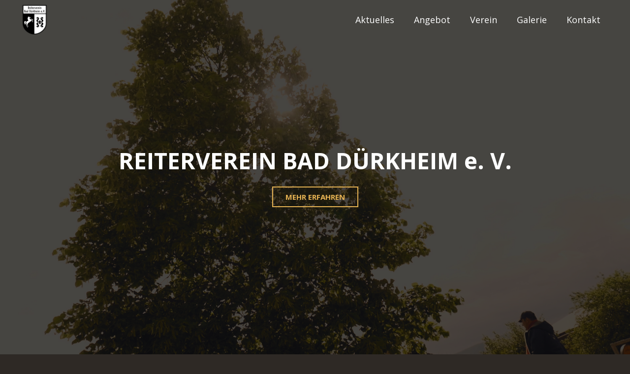

--- FILE ---
content_type: text/html; charset=UTF-8
request_url: https://www.reiterverein-bad-duerkheim.de/
body_size: 14467
content:
<!DOCTYPE HTML>
<html class="" lang="de">
<head>
	<meta charset="UTF-8">

		<title>Reiterverein Bad Dürkheim</title>

	<meta name="twitter:card" content="summary" /><meta name="twitter:domain" content="Reiterverein Bad Dürkheim" /><meta name="twitter:description" content="Am Stadtrand von Bad Dürkheim, unmittelbar am Pfälzerwald und mitten in den Weinbergen gelegen, bietet der Reiterverein Bad Dürkheim vielfältige Möglichkeiten für Sie und Ihr Pferd. " /><meta name="twitter:title" content="Reiterverein Bad Dürkheim e.V." /><meta property="fb:admins" content="https://www.facebook.com/Reiterverein-Bad-D%C3%BCrkheim-928020677294824/" /><meta property="og:site_name" content="Reiterverein Bad Dürkheim" /><meta property="og:description" content="Am Stadtrand von Bad Dürkheim, unmittelbar am Pfälzerwald und mitten in den Weinbergen gelegen, bietet der Reiterverein Bad Dürkheim vielfältige Möglichkeiten für Sie und Ihr Pferd. " /><meta property="og:url" content="https://www.reiterverein-bad-duerkheim.de/" /><meta property="og:type" content="website" /><meta property="og:title" content="Reiterverein Bad Dürkheim e.V." /><meta name="description" content="Am Stadtrand von Bad Dürkheim, unmittelbar am Pfälzerwald und mitten in den Weinbergen gelegen, bietet der Reiterverein Bad Dürkheim vielfältige Möglichkeiten für Sie und Ihr Pferd. " /><meta name="title" content="Reiterverein Bad Dürkheim e.V." /><link rel='dns-prefetch' href='//fonts.googleapis.com' />
<link rel='dns-prefetch' href='//s.w.org' />
<link rel="alternate" type="application/rss+xml" title="Reiterverein Bad Dürkheim &raquo; Feed" href="https://www.reiterverein-bad-duerkheim.de/feed/" />
<link rel="alternate" type="application/rss+xml" title="Reiterverein Bad Dürkheim &raquo; Kommentar-Feed" href="https://www.reiterverein-bad-duerkheim.de/comments/feed/" />
<meta name="viewport" content="width=device-width, initial-scale=1">
<meta name="SKYPE_TOOLBAR" content="SKYPE_TOOLBAR_PARSER_COMPATIBLE">
<meta name="og:title" content="Reiterverein Bad Dürkheim">
<meta name="og:type" content="website">
<meta name="og:url" content="https://www.reiterverein-bad-duerkheim.de/">
		<script type="text/javascript">
			window._wpemojiSettings = {"baseUrl":"https:\/\/s.w.org\/images\/core\/emoji\/11\/72x72\/","ext":".png","svgUrl":"https:\/\/s.w.org\/images\/core\/emoji\/11\/svg\/","svgExt":".svg","source":{"concatemoji":"https:\/\/www.reiterverein-bad-duerkheim.de\/wp-includes\/js\/wp-emoji-release.min.js?ver=4.9.28"}};
			!function(e,a,t){var n,r,o,i=a.createElement("canvas"),p=i.getContext&&i.getContext("2d");function s(e,t){var a=String.fromCharCode;p.clearRect(0,0,i.width,i.height),p.fillText(a.apply(this,e),0,0);e=i.toDataURL();return p.clearRect(0,0,i.width,i.height),p.fillText(a.apply(this,t),0,0),e===i.toDataURL()}function c(e){var t=a.createElement("script");t.src=e,t.defer=t.type="text/javascript",a.getElementsByTagName("head")[0].appendChild(t)}for(o=Array("flag","emoji"),t.supports={everything:!0,everythingExceptFlag:!0},r=0;r<o.length;r++)t.supports[o[r]]=function(e){if(!p||!p.fillText)return!1;switch(p.textBaseline="top",p.font="600 32px Arial",e){case"flag":return s([55356,56826,55356,56819],[55356,56826,8203,55356,56819])?!1:!s([55356,57332,56128,56423,56128,56418,56128,56421,56128,56430,56128,56423,56128,56447],[55356,57332,8203,56128,56423,8203,56128,56418,8203,56128,56421,8203,56128,56430,8203,56128,56423,8203,56128,56447]);case"emoji":return!s([55358,56760,9792,65039],[55358,56760,8203,9792,65039])}return!1}(o[r]),t.supports.everything=t.supports.everything&&t.supports[o[r]],"flag"!==o[r]&&(t.supports.everythingExceptFlag=t.supports.everythingExceptFlag&&t.supports[o[r]]);t.supports.everythingExceptFlag=t.supports.everythingExceptFlag&&!t.supports.flag,t.DOMReady=!1,t.readyCallback=function(){t.DOMReady=!0},t.supports.everything||(n=function(){t.readyCallback()},a.addEventListener?(a.addEventListener("DOMContentLoaded",n,!1),e.addEventListener("load",n,!1)):(e.attachEvent("onload",n),a.attachEvent("onreadystatechange",function(){"complete"===a.readyState&&t.readyCallback()})),(n=t.source||{}).concatemoji?c(n.concatemoji):n.wpemoji&&n.twemoji&&(c(n.twemoji),c(n.wpemoji)))}(window,document,window._wpemojiSettings);
		</script>
		<style type="text/css">
img.wp-smiley,
img.emoji {
	display: inline !important;
	border: none !important;
	box-shadow: none !important;
	height: 1em !important;
	width: 1em !important;
	margin: 0 .07em !important;
	vertical-align: -0.1em !important;
	background: none !important;
	padding: 0 !important;
}
</style>
<link rel='stylesheet' id='us-font-1-css'  href='https://fonts.googleapis.com/css?family=Open+Sans%3A400%2C700&#038;subset=latin&#038;ver=4.9.28' type='text/css' media='all' />
<link rel='stylesheet' id='material-icons-css'  href='https://fonts.googleapis.com/icon?family=Material+Icons&#038;ver=4.9.28' type='text/css' media='all' />
<link rel='stylesheet' id='us-base-css'  href='//www.reiterverein-bad-duerkheim.de/wp-content/themes/Impreza/framework/css/us-base.min.css?ver=3.9.1' type='text/css' media='all' />
<link rel='stylesheet' id='us-style-css'  href='//www.reiterverein-bad-duerkheim.de/wp-content/themes/Impreza/css/style.min.css?ver=3.9.1' type='text/css' media='all' />
<link rel='stylesheet' id='us-responsive-css'  href='//www.reiterverein-bad-duerkheim.de/wp-content/themes/Impreza/css/responsive.min.css?ver=3.9.1' type='text/css' media='all' />
<link rel='stylesheet' id='theme-style-css'  href='//www.reiterverein-bad-duerkheim.de/wp-content/themes/Impreza-child/style.css?ver=3.9.1' type='text/css' media='all' />
<link rel='stylesheet' id='bsf-Defaults-css'  href='https://www.reiterverein-bad-duerkheim.de/wp-content/uploads/smile_fonts/Defaults/Defaults.css?ver=4.9.28' type='text/css' media='all' />
<link rel='stylesheet' id='ultimate-style-min-css'  href='https://www.reiterverein-bad-duerkheim.de/wp-content/plugins/Ultimate_VC_Addons/assets/min-css/ultimate.min.css?ver=3.16.7' type='text/css' media='all' />
<script type='text/javascript' src='https://www.reiterverein-bad-duerkheim.de/wp-includes/js/jquery/jquery.js?ver=1.12.4'></script>
<script type='text/javascript' src='https://www.reiterverein-bad-duerkheim.de/wp-includes/js/jquery/jquery-migrate.min.js?ver=1.4.1'></script>
<script type='text/javascript' src='https://www.reiterverein-bad-duerkheim.de/wp-includes/js/jquery/ui/core.min.js?ver=1.11.4'></script>
<script type='text/javascript' src='https://www.reiterverein-bad-duerkheim.de/wp-content/plugins/Ultimate_VC_Addons/assets/min-js/ultimate.min.js?ver=3.16.7'></script>
<link rel='https://api.w.org/' href='https://www.reiterverein-bad-duerkheim.de/wp-json/' />
<link rel="EditURI" type="application/rsd+xml" title="RSD" href="https://www.reiterverein-bad-duerkheim.de/xmlrpc.php?rsd" />
<link rel="wlwmanifest" type="application/wlwmanifest+xml" href="https://www.reiterverein-bad-duerkheim.de/wp-includes/wlwmanifest.xml" /> 
<meta name="generator" content="WordPress 4.9.28" />
<link rel="canonical" href="https://www.reiterverein-bad-duerkheim.de/" />
<link rel='shortlink' href='https://www.reiterverein-bad-duerkheim.de/' />
<link rel="alternate" type="application/json+oembed" href="https://www.reiterverein-bad-duerkheim.de/wp-json/oembed/1.0/embed?url=https%3A%2F%2Fwww.reiterverein-bad-duerkheim.de%2F" />
<link rel="alternate" type="text/xml+oembed" href="https://www.reiterverein-bad-duerkheim.de/wp-json/oembed/1.0/embed?url=https%3A%2F%2Fwww.reiterverein-bad-duerkheim.de%2F&#038;format=xml" />
<meta name="generator" content="Powered by Visual Composer - drag and drop page builder for WordPress."/>
<!--[if lte IE 9]><link rel="stylesheet" type="text/css" href="https://www.reiterverein-bad-duerkheim.de/wp-content/plugins/js_composer/assets/css/vc_lte_ie9.min.css" media="screen"><![endif]--><link rel="icon" href="https://www.reiterverein-bad-duerkheim.de/wp-content/uploads/2016/07/cropped-Favicon-1-32x32.png" sizes="32x32" />
<link rel="icon" href="https://www.reiterverein-bad-duerkheim.de/wp-content/uploads/2016/07/cropped-Favicon-1-192x192.png" sizes="192x192" />
<link rel="apple-touch-icon-precomposed" href="https://www.reiterverein-bad-duerkheim.de/wp-content/uploads/2016/07/cropped-Favicon-1-180x180.png" />
<meta name="msapplication-TileImage" content="https://www.reiterverein-bad-duerkheim.de/wp-content/uploads/2016/07/cropped-Favicon-1-270x270.png" />
<noscript><style type="text/css"> .wpb_animate_when_almost_visible { opacity: 1; }</style></noscript>
			<style id='us-theme-options-css' type="text/css">html {font-family:"Open Sans", sans-serif;font-size:14px;line-height:24px;font-weight:400;}.w-text.font_main_menu,.w-nav .menu-item-language,.w-nav-item {font-family:"Open Sans", sans-serif;font-weight:400;}h1, h2, h3, h4, h5, h6,.w-text.font_heading,.w-blog-post.format-quote blockquote,.w-counter-number,.w-pricing-item-price,.w-tabs-item-title,.ult_price_figure,.ult_countdown-amount,.ultb3-box .ultb3-title,.stats-block .stats-desc .stats-number {font-family:"Open Sans", sans-serif;font-weight:400;}h1 {font-size:46px;letter-spacing:0px;}h2 {font-size:34px;letter-spacing:0px;}h3 {font-size:28px;letter-spacing:0px;}h4,.widgettitle,.comment-reply-title,.woocommerce #reviews h2,.woocommerce .related > h2,.woocommerce .upsells > h2,.woocommerce .cross-sells > h2 {font-size:24px;letter-spacing:0px;}h5,.w-blog:not(.cols_1) .w-blog-list .w-blog-post-title {font-size:20px;letter-spacing:0px;}h6 {font-size:18px;letter-spacing:0px;}@media (max-width:767px) {html {font-size:16px;line-height:28px;}h1 {font-size:30px;}h2 {font-size:26px;}h3 {font-size:22px;}h4,.widgettitle,.comment-reply-title,.woocommerce #reviews h2,.woocommerce .related > h2,.woocommerce .upsells > h2,.woocommerce .cross-sells > h2 {font-size:20px;}h5 {font-size:18px;}h6 {font-size:16px;}}body,.header_hor .l-header.pos_fixed {min-width:1300px;}.l-canvas.type_boxed,.l-canvas.type_boxed .l-subheader,.l-canvas.type_boxed ~ .l-footer .l-subfooter {max-width:1300px;}.header_hor .l-subheader-h,.l-titlebar-h,.l-main-h,.l-section-h,.l-subfooter-h,.w-tabs-section-content-h,.w-blog-post-body {max-width:1200px;}.l-sidebar {width:25%;}.l-content {width:70%;}@media (max-width:767px) {.g-cols > div:not([class*="-xs-"]) {float:none;width:100%;margin:0 0 25px;}.g-cols.type_boxes > div,.g-cols > div:last-child,.g-cols > div.vc_col-has-fill {margin-bottom:0;}} .w-btn,.button,.l-body .cl-btn,.l-body .ubtn,.l-body .ultb3-btn,.l-body .btn-modal,.l-body .flip-box-wrap .flip_link a,.l-body .ult_pricing_table_wrap .ult_price_link .ult_price_action_button,.tribe-events-button,button,input[type="submit"] {font-weight:bold;text-transform:uppercase;font-size:15px;line-height:2.8;padding:0 1.8em;border-radius:0em;letter-spacing:0px;}.w-btn.icon_atleft i {left:1.8em;}.w-btn.icon_atright i {right:1.8em;}@media (min-width:901px) {.l-subheader.at_top { display:none; }.header_hor .l-subheader.at_top {line-height:40px;height:40px;}.header_hor .l-header.sticky .l-subheader.at_top {line-height:0px;height:0px;overflow:hidden;}.header_hor .l-subheader.at_middle {line-height:80px;height:80px;}.header_hor .l-header.sticky .l-subheader.at_middle {line-height:60px;height:60px;}.l-subheader.at_bottom { display:none; }.header_hor .l-subheader.at_bottom {line-height:50px;height:50px;}.header_hor .l-header.sticky .l-subheader.at_bottom {line-height:50px;height:50px;}.header_hor .l-header.pos_fixed ~ .l-titlebar,.header_hor .titlebar_none.sidebar_left .l-header.pos_fixed ~ .l-main,.header_hor .titlebar_none.sidebar_right .l-header.pos_fixed ~ .l-main,.header_hor .titlebar_none.sidebar_none .l-header.pos_fixed ~ .l-main .l-section:first-child,.header_hor.header_inpos_below .l-header.pos_fixed ~ .l-main .l-section:nth-child(2),.header_hor .l-header.pos_static.bg_transparent ~ .l-titlebar,.header_hor .titlebar_none.sidebar_left .l-header.pos_static.bg_transparent ~ .l-main,.header_hor .titlebar_none.sidebar_right .l-header.pos_static.bg_transparent ~ .l-main,.header_hor .titlebar_none.sidebar_none .l-header.pos_static.bg_transparent ~ .l-main .l-section:first-child {padding-top:80px;}.header_hor .l-header.pos_static.bg_solid + .l-main .l-section.preview_trendy .w-blog-post-preview {top:-80px;}.header_hor.header_inpos_bottom .l-header.pos_fixed ~ .l-main .l-section:first-child {padding-bottom:80px;}.header_hor .l-header.bg_transparent ~ .l-main .l-section.valign_center:first-child > .l-section-h {top:-40px;}.header_hor.header_inpos_bottom .l-header.pos_fixed.bg_transparent ~ .l-main .l-section.valign_center:first-child > .l-section-h {top:40px;}.header_hor .l-header.pos_fixed ~ .l-main .l-section.height_full:not(:first-child) {min-height:calc(100vh - 60px);}.admin-bar.header_hor .l-header.pos_fixed ~ .l-main .l-section.height_full:not(:first-child) {min-height:calc(100vh - 60px - 32px);}.header_ver {padding-left:300px;position:relative;}.rtl.header_ver {padding-left:0;padding-right:300px;}.header_ver .l-header,.header_ver .l-header .w-cart-notification {width:300px;}.header_ver .l-navigation-item.to_next {left:calc(300px - 13.5rem);}.no-touch .header_ver .l-navigation-item.to_next:hover {left:300px;}.rtl.header_ver .l-navigation-item.to_next {right:calc(300px - 13.5rem);}.no-touch .rtl.header_ver .l-navigation-item.to_next:hover {right:300px;}.header_ver .w-nav.type_desktop [class*="columns"] .w-nav-list.level_2 {width:calc(100vw - 300px);max-width:980px;}}@media (min-width:601px) and (max-width:900px) {.l-subheader.at_top { display:none; }.header_hor .l-subheader.at_top {line-height:36px;height:36px;}.header_hor .l-header.sticky .l-subheader.at_top {line-height:36px;height:36px;}.header_hor .l-subheader.at_middle {line-height:80px;height:80px;}.header_hor .l-header.sticky .l-subheader.at_middle {line-height:50px;height:50px;}.l-subheader.at_bottom { display:none; }.header_hor .l-subheader.at_bottom {line-height:50px;height:50px;}.header_hor .l-header.sticky .l-subheader.at_bottom {line-height:50px;height:50px;}.header_hor .l-header.pos_fixed ~ .l-titlebar,.header_hor .titlebar_none.sidebar_left .l-header.pos_fixed ~ .l-main,.header_hor .titlebar_none.sidebar_right .l-header.pos_fixed ~ .l-main,.header_hor .titlebar_none.sidebar_none .l-header.pos_fixed ~ .l-main .l-section:first-child,.header_hor .l-header.pos_static.bg_transparent ~ .l-titlebar,.header_hor .titlebar_none.sidebar_left .l-header.pos_static.bg_transparent ~ .l-main,.header_hor .titlebar_none.sidebar_right .l-header.pos_static.bg_transparent ~ .l-main,.header_hor .titlebar_none.sidebar_none .l-header.pos_static.bg_transparent ~ .l-main .l-section:first-child {padding-top:80px;}.header_hor .l-header.pos_static.bg_solid + .l-main .l-section.preview_trendy .w-blog-post-preview {top:-80px;}.header_ver .l-header {width:300px;}}@media (max-width:600px) {.l-subheader.at_top { display:none; }.header_hor .l-subheader.at_top {line-height:36px;height:36px;}.header_hor .l-header.sticky .l-subheader.at_top {line-height:36px;height:36px;}.header_hor .l-subheader.at_middle {line-height:50px;height:50px;}.header_hor .l-header.sticky .l-subheader.at_middle {line-height:50px;height:50px;}.l-subheader.at_bottom { display:none; }.header_hor .l-subheader.at_bottom {line-height:50px;height:50px;}.header_hor .l-header.sticky .l-subheader.at_bottom {line-height:50px;height:50px;}.header_hor .l-header.pos_fixed ~ .l-titlebar,.header_hor .titlebar_none.sidebar_left .l-header.pos_fixed ~ .l-main,.header_hor .titlebar_none.sidebar_right .l-header.pos_fixed ~ .l-main,.header_hor .titlebar_none.sidebar_none .l-header.pos_fixed ~ .l-main .l-section:first-child,.header_hor .l-header.pos_static.bg_transparent ~ .l-titlebar,.header_hor .titlebar_none.sidebar_left .l-header.pos_static.bg_transparent ~ .l-main,.header_hor .titlebar_none.sidebar_right .l-header.pos_static.bg_transparent ~ .l-main,.header_hor .titlebar_none.sidebar_none .l-header.pos_static.bg_transparent ~ .l-main .l-section:first-child {padding-top:50px;}.header_hor .l-header.pos_static.bg_solid + .l-main .l-section.preview_trendy .w-blog-post-preview {top:-50px;}}@media (min-width:901px) {.ush_image_1 { height:60px; }.l-header.sticky .ush_image_1 { height:40px; }}@media (min-width:601px) and (max-width:900px) {.ush_image_1 { height:20px; }.l-header.sticky .ush_image_1 { height:40px; }}@media (max-width:600px) {.ush_image_1 { height:30px; }.l-header.sticky .ush_image_1 { height:30px; }}.ush_text_1 .w-text-value { color:; }@media (min-width:901px) {.ush_text_1 { font-size:26px; }}@media (min-width:601px) and (max-width:900px) {.ush_text_1 { font-size:24px; }}@media (max-width:600px) {.ush_text_1 { font-size:20px; }}.ush_text_1 { white-space:nowrap; }.ush_text_2 .w-text-value { color:; }@media (min-width:901px) {.ush_text_2 { font-size:13px; }}@media (min-width:601px) and (max-width:900px) {.ush_text_2 { font-size:13px; }}@media (max-width:600px) {.ush_text_2 { font-size:13px; }}.ush_text_2 { white-space:nowrap; }.ush_text_3 .w-text-value { color:; }@media (min-width:901px) {.ush_text_3 { font-size:13px; }}@media (min-width:601px) and (max-width:900px) {.ush_text_3 { font-size:13px; }}@media (max-width:600px) {.ush_text_3 { font-size:13px; }}.ush_text_3 { white-space:nowrap; }.ush_text_4 .w-text-value { color:; }@media (min-width:901px) {.ush_text_4 { font-size:13px; }}@media (min-width:601px) and (max-width:900px) {.ush_text_4 { font-size:13px; }}@media (max-width:600px) {.ush_text_4 { font-size:13px; }}.ush_text_4 { white-space:nowrap; }.header_hor .ush_menu_1.type_desktop .w-nav-list.level_1 > .menu-item > a {padding:0 20px;}.header_ver .ush_menu_1.type_desktop {line-height:40px;}.ush_menu_1.type_desktop .btn.w-nav-item.level_1 > .w-nav-anchor {margin:10px;}.ush_menu_1.type_desktop .w-nav-list.level_1 > .menu-item > a,.ush_menu_1.type_desktop [class*="columns"] .menu-item-has-children .w-nav-anchor.level_2 {font-size:18px;}.ush_menu_1.type_desktop .submenu-languages .menu-item-language > a,.ush_menu_1.type_desktop .w-nav-anchor:not(.level_1) {font-size:15px;}.ush_menu_1.type_mobile .w-nav-anchor.level_1 {font-size:15px;}.ush_menu_1.type_mobile .menu-item-language > a,.ush_menu_1.type_mobile .w-nav-anchor:not(.level_1) {font-size:14px;}@media (min-width:901px) {.ush_search_1.layout_simple {max-width:240px;}.ush_search_1.layout_modern.active {width:240px;}}@media (min-width:601px) and (max-width:900px) {.ush_search_1.layout_simple {max-width:200px;}.ush_search_1.layout_modern.active {width:200px;}}@media (min-width:901px) {.ush_dropdown_1 .w-dropdown-h {font-size:13px;}}@media (min-width:601px) and (max-width:900px) {.ush_dropdown_1 .w-dropdown-h {font-size:13px;}}@media (max-width:600px) {.ush_dropdown_1 .w-dropdown-h {font-size:13px;}}html {background-color:#2e2925;}.l-subheader.at_top,.l-subheader.at_top .w-dropdown-list,.header_hor .l-subheader.at_top .type_mobile .w-nav-list.level_1 {background-color:#1a1a1a;}.l-subheader.at_top,.l-subheader.at_top .w-dropdown.active,.header_hor .l-subheader.at_top .type_mobile .w-nav-list.level_1 {color:#ccc4bc;}.no-touch .l-subheader.at_top a:hover,.no-touch .l-subheader.at_top .w-cart-quantity,.no-touch .l-header.bg_transparent .l-subheader.at_top .w-dropdown.active a:hover {color:#ffffff;}.header_ver .l-header,.header_hor .l-subheader.at_middle,.l-subheader.at_middle .w-dropdown-list,.header_hor .l-subheader.at_middle .type_mobile .w-nav-list.level_1 {background-color:#1a1a1a;}.l-subheader.at_middle,.l-subheader.at_middle .w-dropdown.active,.header_hor .l-subheader.at_middle .type_mobile .w-nav-list.level_1 {color:#ffffff;}.no-touch .l-subheader.at_middle a:hover,.no-touch .l-subheader.at_middle .w-cart-quantity,.no-touch .l-header.bg_transparent .l-subheader.at_middle .w-dropdown.active a:hover {color:#e5b253;}.l-subheader.at_bottom,.l-subheader.at_bottom .w-dropdown-list,.header_hor .l-subheader.at_bottom .type_mobile .w-nav-list.level_1 {background-color:#1a1a1a;}.l-subheader.at_bottom,.l-subheader.at_bottom .w-dropdown.active,.header_hor .l-subheader.at_bottom .type_mobile .w-nav-list.level_1 {color:#ccc4bc;}.no-touch .l-subheader.at_bottom a:hover,.no-touch .l-subheader.at_bottom .w-cart-quantity,.no-touch .l-header.bg_transparent .l-subheader.at_bottom .w-dropdown.active a:hover {color:#ffffff;}.l-header.bg_transparent:not(.sticky) .l-subheader {color:#ffffff;}.no-touch .l-header.bg_transparent:not(.sticky) a:not(.w-nav-anchor):hover,.no-touch .l-header.bg_transparent:not(.sticky) .type_desktop .menu-item-language > a:hover,.no-touch .l-header.bg_transparent:not(.sticky) .type_desktop .menu-item-language:hover > a,.no-touch .l-header.bg_transparent:not(.sticky) .type_desktop .w-nav-item.level_1:hover > .w-nav-anchor {color:#e5b253;}.l-header.bg_transparent:not(.sticky) .w-nav-title:after {background-color:#e5b253;}.w-search-form {background-color:#1a1a1a;color:#ffffff;}.w-search.layout_fullscreen .w-search-form:before {background-color:#1a1a1a;}.no-touch .w-nav.type_desktop .menu-item-language:hover > a,.no-touch .w-nav-item.level_1:hover > .w-nav-anchor {background-color:;color:#e5b253;}.w-nav-title:after {background-color:#e5b253;}.w-nav-item.level_1.current-menu-item > .w-nav-anchor,.w-nav-item.level_1.current-menu-parent > .w-nav-anchor,.w-nav-item.level_1.current-menu-ancestor > .w-nav-anchor {background-color:;color:#e5b253;}.l-header.bg_transparent:not(.sticky) .type_desktop .w-nav-item.level_1.current-menu-item > .w-nav-anchor,.l-header.bg_transparent:not(.sticky) .type_desktop .w-nav-item.level_1.current-menu-ancestor > .w-nav-anchor {color:#ffffff;}.w-nav.type_desktop .submenu-languages,.w-nav-list:not(.level_1) {background-color:#1a1a1a;color:#ffffff;}.no-touch .w-nav.type_desktop .submenu-languages .menu-item-language:hover > a,.no-touch .w-nav-item:not(.level_1):hover > .w-nav-anchor {background-color:#e5b253;color:#ffffff;}.w-nav-item:not(.level_1).current-menu-item > .w-nav-anchor,.w-nav-item:not(.level_1).current-menu-parent > .w-nav-anchor,.w-nav-item:not(.level_1).current-menu-ancestor > .w-nav-anchor {background-color:;color:#e5b253;}.btn.w-menu-item,.btn.w-nav-item .w-nav-anchor.level_1 {background-color:#e5b253 !important;color:#ffffff !important;}.no-touch .btn.w-menu-item:hover,.no-touch .btn.w-nav-item .w-nav-anchor.level_1:before {background-color:#2e2925 !important;}.no-touch .btn.w-menu-item:hover,.no-touch .btn.w-nav-item .w-nav-anchor.level_1:hover {color:#ffffff !important;}.l-preloader,.l-canvas,.w-blog.layout_flat .w-blog-post-h,.w-blog.layout_cards .w-blog-post-h,.w-cart-dropdown,.g-filters.style_1 .g-filters-item.active,.no-touch .g-filters-item.active:hover,.w-portfolio-item-anchor,.w-tabs.layout_default .w-tabs-item.active,.w-tabs.layout_ver .w-tabs-item.active,.no-touch .w-tabs.layout_default .w-tabs-item.active:hover,.no-touch .w-tabs.layout_ver .w-tabs-item.active:hover,.w-tabs.layout_timeline .w-tabs-item,.w-tabs.layout_timeline .w-tabs-section-header-h,.no-touch #lang_sel ul ul a:hover,.no-touch #lang_sel_click ul ul a:hover,#lang_sel_footer,.us-woo-shop_modern .product-h,.us-woo-shop_modern .product-meta,.no-touch .us-woo-shop_trendy .product:hover .product-h,.woocommerce-tabs .tabs li.active,.no-touch .woocommerce-tabs .tabs li.active:hover,.woocommerce .stars span:after,.woocommerce .stars span a:after,.woocommerce .shipping-calculator-form,.woocommerce #payment .payment_box,#bbp-user-navigation li.current,.gform_wrapper .chosen-container-single .chosen-search input[type="text"],.gform_wrapper .chosen-container-multi .chosen-choices li.search-choice {background-color:#ffffff;}.woocommerce #payment .payment_methods li > input:checked + label,.woocommerce .blockUI.blockOverlay {background-color:#ffffff !important;}.w-tabs.layout_modern .w-tabs-item:after {border-bottom-color:#ffffff;}a.w-btn.color_contrast,.w-btn.color_contrast,.no-touch a.w-btn.color_contrast:hover,.no-touch .w-btn.color_contrast:hover,.no-touch a.w-btn.color_contrast.style_outlined:hover,.no-touch .w-btn.color_contrast.style_outlined:hover,.w-iconbox.style_circle.color_contrast .w-iconbox-icon,.tribe-events-calendar thead th {color:#ffffff;}input,textarea,select,.l-section.for_blogpost .w-blog-post-preview,.w-actionbox.color_light,.g-filters.style_1,.g-filters.style_2 .g-filters-item.active,.w-iconbox.style_circle.color_light .w-iconbox-icon,.g-loadmore-btn,.w-pricing-item-header,.w-progbar-bar,.w-progbar.style_3 .w-progbar-bar:before,.w-progbar.style_3 .w-progbar-bar-count,.w-socials.style_solid .w-socials-item-link,.w-tabs.layout_default .w-tabs-list,.w-tabs.layout_ver .w-tabs-list,.w-testimonials.style_4 .w-testimonial-h:before,.w-testimonials.style_6 .w-testimonial-text,.no-touch .l-main .widget_nav_menu a:hover,.l-content .wp-caption-text,#lang_sel a,#lang_sel_click a,.smile-icon-timeline-wrap .timeline-wrapper .timeline-block,.smile-icon-timeline-wrap .timeline-feature-item.feat-item,.us-woo-shop_trendy .products .product-category > a,.woocommerce .quantity .plus,.woocommerce .quantity .minus,.select2-container a.select2-choice,.select2-drop .select2-search input,.woocommerce-tabs .tabs,.woocommerce .cart_totals,.woocommerce-checkout #order_review,.woocommerce ul.order_details,#subscription-toggle,#favorite-toggle,#bbp-user-navigation,.tablepress .row-hover tr:hover td,.tribe-bar-views-list,.tribe-events-day-time-slot h5,.tribe-events-present,.tribe-events-single-section,.gform_wrapper .chosen-container-single .chosen-single,.gform_wrapper .chosen-container .chosen-drop,.gform_wrapper .chosen-container-multi .chosen-choices {background-color:#ededed;}.timeline-wrapper .timeline-post-right .ult-timeline-arrow l,.timeline-wrapper .timeline-post-left .ult-timeline-arrow l,.timeline-feature-item.feat-item .ult-timeline-arrow l {border-color:#ededed;}hr,td,th,.l-section,.vc_column_container,.vc_column-inner,.w-author,.w-comments-list,.w-pricing-item-h,.w-profile,.w-separator,.w-sharing-item,.w-tabs-list,.w-tabs-section,.w-tabs-section-header:before,.w-tabs.layout_timeline.accordion .w-tabs-section-content,.g-tags > a,.w-testimonials.style_1 .w-testimonial-h,.widget_calendar #calendar_wrap,.l-main .widget_nav_menu > div,.l-main .widget_nav_menu .menu-item a,.widget_nav_menu .menu-item.menu-item-has-children + .menu-item > a,.select2-container a.select2-choice,.smile-icon-timeline-wrap .timeline-line,.woocommerce .login,.woocommerce .track_order,.woocommerce .checkout_coupon,.woocommerce .lost_reset_password,.woocommerce .register,.woocommerce .cart.variations_form,.woocommerce .commentlist .comment-text,.woocommerce .comment-respond,.woocommerce .related,.woocommerce .upsells,.woocommerce .cross-sells,.woocommerce .checkout #order_review,.widget_price_filter .ui-slider-handle,.widget_layered_nav ul,.widget_layered_nav ul li,#bbpress-forums fieldset,.bbp-login-form fieldset,#bbpress-forums .bbp-body > ul,#bbpress-forums li.bbp-header,.bbp-replies .bbp-body,div.bbp-forum-header,div.bbp-topic-header,div.bbp-reply-header,.bbp-pagination-links a,.bbp-pagination-links span.current,span.bbp-topic-pagination a.page-numbers,.bbp-logged-in,.tribe-events-list-separator-month span:before,.tribe-events-list-separator-month span:after,.type-tribe_events + .type-tribe_events,.gform_wrapper .gsection,.gform_wrapper .gf_page_steps,.gform_wrapper li.gfield_creditcard_warning,.form_saved_message {border-color:#e5b253;}.w-separator,.w-iconbox.color_light .w-iconbox-icon {color:#e5b253;}a.w-btn.color_light,.w-btn.color_light,.w-btn.color_light.style_outlined:before,.w-btn.w-blog-post-more:before,.w-iconbox.style_circle.color_light .w-iconbox-icon,.no-touch .g-loadmore-btn:hover,.woocommerce .button,.no-touch .woocommerce .quantity .plus:hover,.no-touch .woocommerce .quantity .minus:hover,.no-touch .woocommerce #payment .payment_methods li > label:hover,.widget_price_filter .ui-slider,#tribe-bar-collapse-toggle,.gform_wrapper .gform_page_footer .gform_previous_button {background-color:#e5b253;}a.w-btn.color_light.style_outlined,.w-btn.color_light.style_outlined,.w-btn.w-blog-post-more,.w-iconbox.style_outlined.color_light .w-iconbox-icon,.w-person-links-item,.w-socials.style_outlined .w-socials-item-link,.pagination .page-numbers {box-shadow:0 0 0 2px #e5b253 inset;}.w-tabs.layout_trendy .w-tabs-list {box-shadow:0 -1px 0 #e5b253 inset;}h1, h2, h3, h4, h5, h6,.w-counter-number,.w-pricing-item-header,.woocommerce .product .price,.gform_wrapper .chosen-container-single .chosen-single {color:#242424;}.w-progbar.color_contrast .w-progbar-bar-h {background-color:#242424;}input,textarea,select,.l-canvas,a.w-btn.color_contrast.style_outlined,.w-btn.color_contrast.style_outlined,.w-cart-dropdown,.w-form-row-field:before,.w-iconbox.color_contrast .w-iconbox-icon,.w-iconbox.color_light.style_circle .w-iconbox-icon,.w-tabs.layout_timeline .w-tabs-item,.w-tabs.layout_timeline .w-tabs-section-header-h,.woocommerce .button {color:#555555;}a.w-btn.color_light,.w-btn.color_light,.w-btn.w-blog-post-more {color:#555555 !important;}a.w-btn.color_contrast,.w-btn.color_contrast,.w-btn.color_contrast.style_outlined:before,.w-iconbox.style_circle.color_contrast .w-iconbox-icon,.tribe-mobile #tribe-events-footer a,.tribe-events-calendar thead th {background-color:#555555;}.tribe-events-calendar thead th {border-color:#555555;}a.w-btn.color_contrast.style_outlined,.w-btn.color_contrast.style_outlined,.w-iconbox.style_outlined.color_contrast .w-iconbox-icon {box-shadow:0 0 0 2px #555555 inset;}a {color:#e5b253;}.no-touch a:hover,.no-touch a:hover + .w-blog-post-body .w-blog-post-title a,.no-touch .w-blog-post-title a:hover {color:#e5b253;}.no-touch .w-cart-dropdown a:not(.button):hover {color:#e5b253 !important;}.highlight_primary,.l-preloader,.no-touch .l-titlebar .g-nav-item:hover,a.w-btn.color_primary.style_outlined,.w-btn.color_primary.style_outlined,.l-main .w-contacts-item:before,.w-counter.color_primary .w-counter-number,.g-filters-item.active,.no-touch .g-filters.style_1 .g-filters-item.active:hover,.no-touch .g-filters.style_2 .g-filters-item.active:hover,.w-form-row.focused .w-form-row-field:before,.w-iconbox.color_primary .w-iconbox-icon,.no-touch .owl-prev:hover,.no-touch .owl-next:hover,.w-separator.color_primary,.w-sharing.type_outlined.color_primary .w-sharing-item,.no-touch .w-sharing.type_simple.color_primary .w-sharing-item:hover .w-sharing-icon,.w-tabs.layout_default .w-tabs-item.active,.w-tabs.layout_trendy .w-tabs-item.active,.w-tabs.layout_ver .w-tabs-item.active,.w-tabs-section.active .w-tabs-section-header,.no-touch .g-tags > a:hover,.w-testimonials.style_2 .w-testimonial-h:before,.us-woo-shop_standard .product-h .button,.woocommerce .star-rating span:before,.woocommerce-tabs .tabs li.active,.no-touch .woocommerce-tabs .tabs li.active:hover,.woocommerce .stars span a:after,.woocommerce #payment .payment_methods li > input:checked + label,#subscription-toggle span.is-subscribed:before,#favorite-toggle span.is-favorite:before {color:#e5b253;}.l-section.color_primary,.l-titlebar.color_primary,.no-touch .l-navigation-item:hover .l-navigation-item-arrow,.highlight_primary_bg,.w-actionbox.color_primary,.w-blog-post-preview-icon,.w-blog.layout_cards .format-quote .w-blog-post-h,button,input[type="submit"],a.w-btn.color_primary,.w-btn.color_primary,.w-btn.color_primary.style_outlined:before,.no-touch .g-filters-item:hover,.w-iconbox.style_circle.color_primary .w-iconbox-icon,.no-touch .w-iconbox.style_circle .w-iconbox-icon:before,.no-touch .w-iconbox.style_outlined .w-iconbox-icon:before,.no-touch .w-person-links-item:before,.w-pricing-item.type_featured .w-pricing-item-header,.w-progbar.color_primary .w-progbar-bar-h,.w-sharing.type_solid.color_primary .w-sharing-item,.w-sharing.type_fixed.color_primary .w-sharing-item,.w-sharing.type_outlined.color_primary .w-sharing-item:before,.w-tabs.layout_modern .w-tabs-list,.w-tabs.layout_trendy .w-tabs-item:after,.w-tabs.layout_timeline .w-tabs-item:before,.w-tabs.layout_timeline .w-tabs-section-header-h:before,.no-touch .w-testimonials.style_6 .w-testimonial-h:hover .w-testimonial-text,.no-touch .w-header-show:hover,.no-touch .w-toplink.active:hover,.no-touch .pagination .page-numbers:before,.pagination .page-numbers.current,.l-main .widget_nav_menu .menu-item.current-menu-item > a,.rsThumb.rsNavSelected,.no-touch .tp-leftarrow.tparrows.custom:before,.no-touch .tp-rightarrow.tparrows.custom:before,.smile-icon-timeline-wrap .timeline-separator-text .sep-text,.smile-icon-timeline-wrap .timeline-wrapper .timeline-dot,.smile-icon-timeline-wrap .timeline-feature-item .timeline-dot,.tablepress .sorting:hover,.tablepress .sorting_asc,.tablepress .sorting_desc,p.demo_store,.woocommerce .button.alt,.woocommerce .button.checkout,.woocommerce .product-h .button.loading,.no-touch .woocommerce .product-h .button:hover,.woocommerce .onsale,.widget_price_filter .ui-slider-range,.widget_layered_nav ul li.chosen,.widget_layered_nav_filters ul li a,.no-touch .bbp-pagination-links a:hover,.bbp-pagination-links span.current,.no-touch span.bbp-topic-pagination a.page-numbers:hover,.tribe-events-calendar td.mobile-active,.tribe-events-button,.datepicker td.day.active,.datepicker td span.active,.gform_wrapper .gform_page_footer .gform_next_button,.gform_wrapper .gf_progressbar_percentage,.gform_wrapper .chosen-container .chosen-results li.highlighted,.l-body .cl-btn {background-color:#e5b253;}.l-content blockquote,.no-touch .l-titlebar .g-nav-item:hover,.g-filters.style_3 .g-filters-item.active,.no-touch .owl-prev:hover,.no-touch .owl-next:hover,.no-touch .w-logos.style_1 .w-logos-item:hover,.w-separator.color_primary,.w-tabs.layout_default .w-tabs-item.active,.w-tabs.layout_ver .w-tabs-item.active,.no-touch .g-tags > a:hover,.no-touch .w-testimonials.style_1 .w-testimonial-h:hover,.l-main .widget_nav_menu .menu-item.current-menu-item > a,.woocommerce-tabs .tabs li.active,.no-touch .woocommerce-tabs .tabs li.active:hover,.widget_layered_nav ul li.chosen,.owl-dot.active span,.rsBullet.rsNavSelected span,.bbp-pagination-links span.current,.no-touch #bbpress-forums .bbp-pagination-links a:hover,.no-touch #bbpress-forums .bbp-topic-pagination a:hover,#bbp-user-navigation li.current {border-color:#e5b253;}a.w-btn.color_primary.style_outlined,.w-btn.color_primary.style_outlined,.l-main .w-contacts-item:before,.w-iconbox.color_primary.style_outlined .w-iconbox-icon,.w-sharing.type_outlined.color_primary .w-sharing-item,.w-tabs.layout_timeline .w-tabs-item,.w-tabs.layout_timeline .w-tabs-section-header-h,.us-woo-shop_standard .product-h .button {box-shadow:0 0 0 2px #e5b253 inset;}input:focus,textarea:focus,select:focus,.tp-bullets.custom .tp-bullet.selected {box-shadow:0 0 0 2px #e5b253;}.highlight_secondary,.no-touch .w-blognav-prev:hover .w-blognav-title,.no-touch .w-blognav-next:hover .w-blognav-title,a.w-btn.color_secondary.style_outlined,.w-btn.color_secondary.style_outlined,.w-counter.color_secondary .w-counter-number,.w-iconbox.color_secondary .w-iconbox-icon,.w-separator.color_secondary,.w-sharing.type_outlined.color_secondary .w-sharing-item,.no-touch .w-sharing.type_simple.color_secondary .w-sharing-item:hover .w-sharing-icon {color:#e5b253;}.l-section.color_secondary,.l-titlebar.color_secondary,.highlight_secondary_bg,.no-touch .w-blog.layout_cards .w-blog-post-meta-category a:hover,.no-touch .w-blog.layout_tiles .w-blog-post-meta-category a:hover,.no-touch .l-section.preview_trendy .w-blog-post-meta-category a:hover,.no-touch input[type="submit"]:hover,a.w-btn.color_secondary,.w-btn.color_secondary,.w-btn.color_secondary.style_outlined:before,.w-actionbox.color_secondary,.w-iconbox.style_circle.color_secondary .w-iconbox-icon,.w-progbar.color_secondary .w-progbar-bar-h,.w-sharing.type_solid.color_secondary .w-sharing-item,.w-sharing.type_fixed.color_secondary .w-sharing-item,.w-sharing.type_outlined.color_secondary .w-sharing-item:before,.no-touch .woocommerce .button:hover,.no-touch .woocommerce .product-remove a.remove:hover,.no-touch .tribe-events-button:hover,.no-touch .widget_layered_nav_filters ul li a:hover {background-color:#e5b253;}.w-separator.color_secondary {border-color:#e5b253;}a.w-btn.color_secondary.style_outlined,.w-btn.color_secondary.style_outlined,.w-iconbox.color_secondary.style_outlined .w-iconbox-icon,.w-sharing.type_outlined.color_secondary .w-sharing-item {box-shadow:0 0 0 2px #e5b253 inset;}.highlight_faded,.w-author-url,.w-blog-post-meta > *,.w-profile-link.for_logout,.w-testimonial-author-role,.w-testimonials.style_4 .w-testimonial-h:before,.l-main .widget_tag_cloud,.l-main .widget_product_tag_cloud,.woocommerce-breadcrumb,.woocommerce .star-rating:before,.woocommerce .stars span:after,p.bbp-topic-meta,.bbp_widget_login .logout-link {color:#8c857e;}.w-blog.layout_latest .w-blog-post-meta-date {border-color:#8c857e;}.tribe-events-cost,.tribe-events-list .tribe-events-event-cost {background-color:#8c857e;}.l-section.color_alternate,.l-titlebar.color_alternate,.color_alternate .g-filters.style_1 .g-filters-item.active,.no-touch .color_alternate .g-filters-item.active:hover,.color_alternate .w-tabs.layout_default .w-tabs-item.active,.no-touch .color_alternate .w-tabs.layout_default .w-tabs-item.active:hover,.color_alternate .w-tabs.layout_ver .w-tabs-item.active,.no-touch .color_alternate .w-tabs.layout_ver .w-tabs-item.active:hover,.color_alternate .w-tabs.layout_timeline .w-tabs-item,.color_alternate .w-tabs.layout_timeline .w-tabs-section-header-h {background-color:#590059;}.color_alternate a.w-btn.color_contrast,.color_alternate .w-btn.color_contrast,.no-touch .color_alternate a.w-btn.color_contrast:hover,.no-touch .color_alternate .w-btn.color_contrast:hover,.no-touch .color_alternate a.w-btn.color_contrast.style_outlined:hover,.no-touch .color_alternate .w-btn.color_contrast.style_outlined:hover,.color_alternate .w-iconbox.style_circle.color_contrast .w-iconbox-icon {color:#590059;}.color_alternate .w-tabs.layout_modern .w-tabs-item:after {border-bottom-color:#590059;}.color_alternate input,.color_alternate textarea,.color_alternate select,.color_alternate .w-blog-post-preview-icon,.color_alternate .w-blog.layout_flat .w-blog-post-h,.color_alternate .w-blog.layout_cards .w-blog-post-h,.color_alternate .g-filters.style_1,.color_alternate .g-filters.style_2 .g-filters-item.active,.color_alternate .w-iconbox.style_circle.color_light .w-iconbox-icon,.color_alternate .g-loadmore-btn,.color_alternate .w-pricing-item-header,.color_alternate .w-progbar-bar,.color_alternate .w-tabs.layout_default .w-tabs-list,.color_alternate .w-testimonials.style_4 .w-testimonial-h:before,.color_alternate .w-testimonials.style_6 .w-testimonial-text,.l-content .color_alternate .wp-caption-text {background-color:#0dff00;}.l-section.color_alternate,.l-section.color_alternate hr,.l-section.color_alternate th,.l-section.color_alternate td,.color_alternate .vc_column_container,.color_alternate .vc_column-inner,.color_alternate .w-blog-post,.color_alternate .w-comments-list,.color_alternate .w-pricing-item-h,.color_alternate .w-profile,.color_alternate .w-separator,.color_alternate .w-tabs-list,.color_alternate .w-tabs-section,.color_alternate .w-tabs-section-header:before,.color_alternate .w-tabs.layout_timeline.accordion .w-tabs-section-content,.color_alternate .w-testimonials.style_1 .w-testimonial-h {border-color:#ffffff;}.color_alternate .w-separator,.color_alternate .w-iconbox.color_light .w-iconbox-icon {color:#ffffff;}.color_alternate a.w-btn.color_light,.color_alternate .w-btn.color_light,.color_alternate .w-btn.color_light.style_outlined:before,.color_alternate .w-btn.w-blog-post-more:before,.color_alternate .w-iconbox.style_circle.color_light .w-iconbox-icon,.no-touch .color_alternate .g-loadmore-btn:hover {background-color:#ffffff;}.color_alternate a.w-btn.color_light.style_outlined,.color_alternate .w-btn.color_light.style_outlined,.color_alternate .w-btn.w-blog-post-more,.color_alternate .w-iconbox.style_outlined.color_light .w-iconbox-icon,.color_alternate .w-person-links-item,.color_alternate .pagination .page-numbers {box-shadow:0 0 0 2px #ffffff inset;}.color_alternate .w-tabs.layout_trendy .w-tabs-list {box-shadow:0 -1px 0 #ffffff inset;}.color_alternate h1,.color_alternate h2,.color_alternate h3,.color_alternate h4,.color_alternate h5,.color_alternate h6,.color_alternate .w-counter-number,.color_alternate .w-pricing-item-header {color:#1a1a1a;}.color_alternate .w-progbar.color_contrast .w-progbar-bar-h {background-color:#1a1a1a;}.l-titlebar.color_alternate,.l-section.color_alternate,.color_alternate input,.color_alternate textarea,.color_alternate select,.color_alternate a.w-btn.color_contrast.style_outlined,.color_alternate .w-btn.color_contrast.style_outlined,.color_alternate .w-form-row-field:before,.color_alternate .w-iconbox.color_contrast .w-iconbox-icon,.color_alternate .w-iconbox.color_light.style_circle .w-iconbox-icon,.color_alternate .w-tabs.layout_timeline .w-tabs-item,.color_alternate .w-tabs.layout_timeline .w-tabs-section-header-h {color:#ccc4bc;}.color_alternate a.w-btn.color_light,.color_alternate .w-btn.color_light,.color_alternate .w-btn.w-blog-post-more {color:#ccc4bc !important;}.color_alternate a.w-btn.color_contrast,.color_alternate .w-btn.color_contrast,.color_alternate .w-btn.color_contrast.style_outlined:before,.color_alternate .w-iconbox.style_circle.color_contrast .w-iconbox-icon {background-color:#ccc4bc;}.color_alternate a.w-btn.color_contrast.style_outlined,.color_alternate .w-btn.color_contrast.style_outlined,.color_alternate .w-iconbox.style_outlined.color_contrast .w-iconbox-icon {box-shadow:0 0 0 2px #ccc4bc inset;}.color_alternate a {color:#e5b253;}.no-touch .color_alternate a:hover,.no-touch .color_alternate a:hover + .w-blog-post-body .w-blog-post-title a,.no-touch .color_alternate .w-blog-post-title a:hover {color:#e5b253;}.color_alternate .highlight_primary,.no-touch .l-titlebar.color_alternate .g-nav-item:hover,.color_alternate a.w-btn.color_primary.style_outlined,.color_alternate .w-btn.color_primary.style_outlined,.l-main .color_alternate .w-contacts-item:before,.color_alternate .w-counter.color_primary .w-counter-number,.color_alternate .g-filters-item.active,.no-touch .color_alternate .g-filters-item.active:hover,.color_alternate .w-form-row.focused .w-form-row-field:before,.color_alternate .w-iconbox.color_primary .w-iconbox-icon,.no-touch .color_alternate .owl-prev:hover,.no-touch .color_alternate .owl-next:hover,.color_alternate .w-separator.color_primary,.color_alternate .w-tabs.layout_default .w-tabs-item.active,.color_alternate .w-tabs.layout_trendy .w-tabs-item.active,.color_alternate .w-tabs.layout_ver .w-tabs-item.active,.color_alternate .w-tabs-section.active .w-tabs-section-header,.color_alternate .w-testimonials.style_2 .w-testimonial-h:before {color:#e5b253;}.color_alternate .highlight_primary_bg,.color_alternate .w-actionbox.color_primary,.color_alternate .w-blog-post-preview-icon,.color_alternate .w-blog.layout_cards .format-quote .w-blog-post-h,.color_alternate button,.color_alternate input[type="submit"],.color_alternate a.w-btn.color_primary,.color_alternate .w-btn.color_primary,.color_alternate .w-btn.color_primary.style_outlined:before,.no-touch .color_alternate .g-filters-item:hover,.color_alternate .w-iconbox.style_circle.color_primary .w-iconbox-icon,.no-touch .color_alternate .w-iconbox.style_circle .w-iconbox-icon:before,.no-touch .color_alternate .w-iconbox.style_outlined .w-iconbox-icon:before,.color_alternate .w-pricing-item.type_featured .w-pricing-item-header,.color_alternate .w-progbar.color_primary .w-progbar-bar-h,.color_alternate .w-tabs.layout_modern .w-tabs-list,.color_alternate .w-tabs.layout_trendy .w-tabs-item:after,.color_alternate .w-tabs.layout_timeline .w-tabs-item:before,.color_alternate .w-tabs.layout_timeline .w-tabs-section-header-h:before,.no-touch .color_alternate .pagination .page-numbers:before,.color_alternate .pagination .page-numbers.current {background-color:#e5b253;}.l-content .color_alternate blockquote,.no-touch .l-titlebar.color_alternate .g-nav-item:hover,.color_alternate .g-filters.style_3 .g-filters-item.active,.no-touch .color_alternate .owl-prev:hover,.no-touch .color_alternate .owl-next:hover,.no-touch .color_alternate .w-logos.style_1 .w-logos-item:hover,.color_alternate .w-separator.color_primary,.color_alternate .w-tabs.layout_default .w-tabs-item.active,.color_alternate .w-tabs.layout_ver .w-tabs-item.active,.no-touch .color_alternate .w-tabs.layout_default .w-tabs-item.active:hover,.no-touch .color_alternate .w-tabs.layout_ver .w-tabs-item.active:hover,.no-touch .color_alternate .g-tags > a:hover,.no-touch .color_alternate .w-testimonials.style_1 .w-testimonial-h:hover {border-color:#e5b253;}.color_alternate a.w-btn.color_primary.style_outlined,.color_alternate .w-btn.color_primary.style_outlined,.l-main .color_alternate .w-contacts-item:before,.color_alternate .w-iconbox.color_primary.style_outlined .w-iconbox-icon,.color_alternate .w-tabs.layout_timeline .w-tabs-item,.color_alternate .w-tabs.layout_timeline .w-tabs-section-header-h {box-shadow:0 0 0 2px #e5b253 inset;}.color_alternate input:focus,.color_alternate textarea:focus,.color_alternate select:focus {box-shadow:0 0 0 2px #e5b253;}.color_alternate .highlight_secondary,.color_alternate a.w-btn.color_secondary.style_outlined,.color_alternate .w-btn.color_secondary.style_outlined,.color_alternate .w-counter.color_secondary .w-counter-number,.color_alternate .w-iconbox.color_secondary .w-iconbox-icon,.color_alternate .w-separator.color_secondary {color:#e5b253;}.color_alternate .highlight_secondary_bg,.no-touch .color_alternate input[type="submit"]:hover,.color_alternate a.w-btn.color_secondary,.color_alternate .w-btn.color_secondary,.color_alternate .w-btn.color_secondary.style_outlined:before,.color_alternate .w-actionbox.color_secondary,.color_alternate .w-iconbox.style_circle.color_secondary .w-iconbox-icon,.color_alternate .w-progbar.color_secondary .w-progbar-bar-h {background-color:#e5b253;}.color_alternate .w-separator.color_secondary {border-color:#e5b253;}.color_alternate a.w-btn.color_secondary.style_outlined,.color_alternate .w-btn.color_secondary.style_outlined,.color_alternate .w-iconbox.color_secondary.style_outlined .w-iconbox-icon {box-shadow:0 0 0 2px #e5b253 inset;}.color_alternate .highlight_faded,.color_alternate .w-blog-post-meta > *,.color_alternate .w-profile-link.for_logout,.color_alternate .w-testimonial-author-role,.color_alternate .w-testimonials.style_4 .w-testimonial-h:before {color:#8c857e;}.color_alternate .w-blog.layout_latest .w-blog-post-meta-date {border-color:#8c857e;}.l-subfooter.at_top,.no-touch .l-subfooter.at_top #lang_sel ul ul a:hover,.no-touch .l-subfooter.at_top #lang_sel_click ul ul a:hover {background-color:#211e1b;}.l-subfooter.at_top input,.l-subfooter.at_top textarea,.l-subfooter.at_top select,.l-subfooter.at_top .w-socials.style_solid .w-socials-item-link,.no-touch .l-subfooter.at_top #lang_sel a,.no-touch .l-subfooter.at_top #lang_sel_click a {background-color:#2e2925;}.l-subfooter.at_top,.l-subfooter.at_top .w-profile,.l-subfooter.at_top .widget_calendar #calendar_wrap {border-color:#423c36;}.l-subfooter.at_top .w-socials.style_outlined .w-socials-item-link {box-shadow:0 0 0 2px #423c36 inset;}.l-subfooter.at_top h1,.l-subfooter.at_top h2,.l-subfooter.at_top h3,.l-subfooter.at_top h4,.l-subfooter.at_top h5,.l-subfooter.at_top h6,.l-subfooter.at_top input,.l-subfooter.at_top textarea,.l-subfooter.at_top select,.l-subfooter.at_top .w-form-row-field:before {color:#ccc4bc;}.l-subfooter.at_top {color:#8c857e;}.l-subfooter.at_top a,.l-subfooter.at_top .widget_tag_cloud .tagcloud a,.l-subfooter.at_top .widget_product_tag_cloud .tagcloud a {color:#ccc4bc;}.no-touch .l-subfooter.at_top a:hover,.no-touch .l-subfooter.at_top .w-form-row.focused .w-form-row-field:before,.no-touch .l-subfooter.at_top .widget_tag_cloud .tagcloud a:hover,.no-touch .l-subfooter.at_top .widget_product_tag_cloud .tagcloud a:hover {color:#e5b253;}.l-subfooter.at_top input:focus,.l-subfooter.at_top textarea:focus,.l-subfooter.at_top select:focus {box-shadow:0 0 0 2px #e5b253;}.l-subfooter.at_bottom {background-color:#101010;}.l-subfooter.at_bottom {color:#8c857e;}.l-subfooter.at_bottom a {color:#ccc4bc;}.no-touch .l-subfooter.at_bottom a:hover {color:#e5b253;}</style>
	</head>
<body class="home page-template-default page page-id-29 l-body Impreza_3.9.1 Header_Builder header_hor header_inpos_top rounded_none state_default wpb-js-composer js-comp-ver-5.0.1 vc_responsive" itemscope="itemscope" itemtype="https://schema.org/WebPage">

<div class="l-canvas sidebar_none type_wide titlebar_none">

	
		
		<header class="l-header pos_fixed bg_transparent shadow_thin" itemscope="itemscope" itemtype="https://schema.org/WPHeader"><div class="l-subheader at_top"><div class="l-subheader-h"><div class="l-subheader-cell at_left"></div><div class="l-subheader-cell at_center"></div><div class="l-subheader-cell at_right"></div></div></div><div class="l-subheader at_middle"><div class="l-subheader-h"><div class="l-subheader-cell at_left"><div class="w-img ush_image_1"><a class="w-img-h" href="https://www.reiterverein-bad-duerkheim.de/"><img class="for_default" src="https://www.reiterverein-bad-duerkheim.de/wp-content/uploads/2016/07/cropped-Favicon-1.png" width="512" height="512" alt="Logo des Reiterverein Bad Dürkheim e.V." /></a></div></div><div class="l-subheader-cell at_center"></div><div class="l-subheader-cell at_right"><nav class="w-nav type_desktop animation_height ush_menu_1" itemscope="itemscope" itemtype="https://schema.org/SiteNavigationElement"><a class="w-nav-control" href="javascript:void(0);"></a><ul class="w-nav-list level_1 hover_underline hidden"><li id="menu-item-227" class="menu-item menu-item-type-post_type menu-item-object-page w-nav-item level_1 menu-item-227"><a class="w-nav-anchor level_1"  href="https://www.reiterverein-bad-duerkheim.de/aktuelles/"><span class="w-nav-title">Aktuelles</span><span class="w-nav-arrow"></span></a></li>
<li id="menu-item-222" class="menu-item menu-item-type-post_type menu-item-object-page menu-item-has-children w-nav-item level_1 menu-item-222"><a class="w-nav-anchor level_1"  href="https://www.reiterverein-bad-duerkheim.de/reiten/"><span class="w-nav-title">Angebot</span><span class="w-nav-arrow"></span></a>
<ul class="w-nav-list level_2">
	<li id="menu-item-223" class="menu-item menu-item-type-post_type menu-item-object-page w-nav-item level_2 menu-item-223"><a class="w-nav-anchor level_2"  href="https://www.reiterverein-bad-duerkheim.de/voltigieren/"><span class="w-nav-title">Voltigieren</span><span class="w-nav-arrow"></span></a>	</li>
	<li id="menu-item-457" class="menu-item menu-item-type-post_type menu-item-object-page w-nav-item level_2 menu-item-457"><a class="w-nav-anchor level_2"  href="https://www.reiterverein-bad-duerkheim.de/springreiten/"><span class="w-nav-title">Reiten</span><span class="w-nav-arrow"></span></a>	</li>
	<li id="menu-item-272" class="menu-item menu-item-type-post_type menu-item-object-page w-nav-item level_2 menu-item-272"><a class="w-nav-anchor level_2"  href="https://www.reiterverein-bad-duerkheim.de/ponys/"><span class="w-nav-title">Ponys</span><span class="w-nav-arrow"></span></a>	</li>
	<li id="menu-item-1051" class="menu-item menu-item-type-post_type menu-item-object-page w-nav-item level_2 menu-item-1051"><a class="w-nav-anchor level_2"  href="https://www.reiterverein-bad-duerkheim.de/pensionsstall/"><span class="w-nav-title">Pensionsstall</span><span class="w-nav-arrow"></span></a>	</li>
</ul>
</li>
<li id="menu-item-433" class="menu-item menu-item-type-post_type menu-item-object-page menu-item-has-children w-nav-item level_1 menu-item-433"><a class="w-nav-anchor level_1"  href="https://www.reiterverein-bad-duerkheim.de/verein/"><span class="w-nav-title">Verein</span><span class="w-nav-arrow"></span></a>
<ul class="w-nav-list level_2">
	<li id="menu-item-925" class="menu-item menu-item-type-post_type menu-item-object-page w-nav-item level_2 menu-item-925"><a class="w-nav-anchor level_2"  href="https://www.reiterverein-bad-duerkheim.de/trainer/"><span class="w-nav-title">Trainer</span><span class="w-nav-arrow"></span></a>	</li>
	<li id="menu-item-926" class="menu-item menu-item-type-post_type menu-item-object-page w-nav-item level_2 menu-item-926"><a class="w-nav-anchor level_2"  href="https://www.reiterverein-bad-duerkheim.de/schulpferde/"><span class="w-nav-title">Schulpferde</span><span class="w-nav-arrow"></span></a>	</li>
	<li id="menu-item-354" class="menu-item menu-item-type-post_type menu-item-object-page w-nav-item level_2 menu-item-354"><a class="w-nav-anchor level_2"  href="https://www.reiterverein-bad-duerkheim.de/partner/"><span class="w-nav-title">Partner &#038; Sponsoren</span><span class="w-nav-arrow"></span></a>	</li>
	<li id="menu-item-913" class="menu-item menu-item-type-post_type menu-item-object-page w-nav-item level_2 menu-item-913"><a class="w-nav-anchor level_2"  href="https://www.reiterverein-bad-duerkheim.de/downloads/"><span class="w-nav-title">Downloads</span><span class="w-nav-arrow"></span></a>	</li>
</ul>
</li>
<li id="menu-item-2161" class="menu-item menu-item-type-post_type menu-item-object-page w-nav-item level_1 menu-item-2161"><a class="w-nav-anchor level_1"  href="https://www.reiterverein-bad-duerkheim.de/galerie/"><span class="w-nav-title">Galerie</span><span class="w-nav-arrow"></span></a></li>
<li id="menu-item-224" class="menu-item menu-item-type-post_type menu-item-object-page w-nav-item level_1 menu-item-224"><a class="w-nav-anchor level_1"  href="https://www.reiterverein-bad-duerkheim.de/kontakt/"><span class="w-nav-title">Kontakt</span><span class="w-nav-arrow"></span></a></li>
</ul><div class="w-nav-options hidden" onclick='return {&quot;mobileWidth&quot;:900,&quot;mobileBehavior&quot;:0}'></div></nav></div></div></div><div class="l-subheader at_bottom"><div class="l-subheader-h"><div class="l-subheader-cell at_left"></div><div class="l-subheader-cell at_center"></div><div class="l-subheader-cell at_right"></div></div></div><div class="l-subheader for_hidden hidden"></div></header>
		
	<div class="l-main">
	<div class="l-main-h i-cf">

		<main class="l-content" itemprop="mainContentOfPage">

			
			<section class="l-section wpb_row height_full valign_center color_custom with_overlay" style=" color: #ffffff;"><div class="l-section-overlay" style="background-color: rgba(0,0,0,0.7)"></div><div class="l-section-h i-cf"><div class="g-cols type_default"><div class="vc_col-sm-12 wpb_column vc_column_container animate_afc d1"><div class="vc_column-inner"><div class="wpb_wrapper"><div class="wpb_text_column "><div class="wpb_wrapper">
<h1 style="text-align: center;"><strong>REITERVEREIN BAD DÜRKHEIM e. V.</strong></h1>
</div> </div> <div class="w-btn-wrapper align_center"><a class="w-btn style_outlined color_primary icon_none" href="http://reiterverein-bad-duerkheim.de/reiterverein-bad-duerkheim/#verein" title="Verein"><span class="w-btn-label"> Mehr Erfahren </span></a></div></div></div></div></div></div></section><!-- Row Backgrounds --><div class="upb_content_iframe" data-controls="" data-viewport-video="true" data-ultimate-video="https://www.youtube.com/watch?v=skyA_hT2iPo" data-bg-override="0" data-start-time="" data-stop-time="" data-ultimate-video-muted="muted" data-ultimate-video-loop="loop" data-ultimate-video-poster="https://www.reiterverein-bad-duerkheim.de/wp-content/uploads/2016/07/00110.00_00_00_00.Standbild001.jpg" data-upb-overlay-color="" data-upb-bg-animation="" data-fadeout="" data-fadeout-percentage="30"  data-parallax-content="" data-parallax-content-sense="30" data-row-effect-mobile-disable="true" data-img-parallax-mobile-disable="true" data-rtl="false"  data-custom-vc-row=""  data-vc="5.0.1"  data-is_old_vc=""  data-theme-support=""   data-overlay="false" data-overlay-color="" data-overlay-pattern="" data-overlay-pattern-opacity="" data-overlay-pattern-size=""     data-video_fixer="true"></div><section class="l-section wpb_row height_huge color_custom anker" id="verein" style="background-color: #ffffff;"><div class="l-section-h i-cf"><div class="g-cols type_default"><div class="vc_col-sm-12 wpb_column vc_column_container"><div class="vc_column-inner"><div class="wpb_wrapper"><div class="vc_empty_space"  style="height: 32px" ><span class="vc_empty_space_inner"></span></div>
<div class="wpb_text_column "><div class="wpb_wrapper">
<h2 style="text-align: center;"><strong>VEREIN</strong></h2>
</div> </div> <div class="w-separator type_invisible size_medium thick_1 style_solid color_border cont_none"><span class="w-separator-h"></span></div><div class="g-cols wpb_row type_default vc_inner "><div class="vc_col-sm-3 wpb_column vc_column_container"><div class="vc_column-inner"><div class="wpb_wrapper"><div class="vc_empty_space"  style="height: 1px" ><span class="vc_empty_space_inner"></span></div>
</div></div></div><div class="vc_col-sm-6 wpb_column vc_column_container"><div class="vc_column-inner"><div class="wpb_wrapper"><div class="wpb_text_column "><div class="wpb_wrapper">
<p style="text-align: left;">Am Stadtrand von Bad Dürkheim, unmittelbar am Pfälzerwald und mitten in den Weinbergen gelegen, bietet der Reiterverein Bad Dürkheim vielfältige Möglichkeiten für Sie und Ihr Pferd. Unser Verein zählt zur Zeit rund 370 Mitglieder und somit zu einem der größten Reitvereine in der Umgebung. Neben mehreren Reithallen und -plätzen stehen auch diverse Koppeln und Boxen zur Verfügung.</p>
</div> </div> </div></div></div><div class="vc_col-sm-3 wpb_column vc_column_container"><div class="vc_column-inner"><div class="wpb_wrapper"><div class="vc_empty_space"  style="height: 1px" ><span class="vc_empty_space_inner"></span></div>
</div></div></div></div><div class="w-separator type_invisible size_medium thick_1 style_solid color_border cont_none"><span class="w-separator-h"></span></div><div class="w-btn-wrapper align_center"><a class="w-btn style_outlined color_primary icon_none" href="http://reiterverein-bad-duerkheim.de/verein/"><span class="w-btn-label">Unser Verein</span></a></div><div class="vc_empty_space"  style="height: 32px" ><span class="vc_empty_space_inner"></span></div>
</div></div></div></div></div></section><section class="l-section wpb_row height_huge color_custom with_img parallax_ver with_overlay" style=" color: #ffffff;"><div class="l-section-img" style="background-image: url(https://www.reiterverein-bad-duerkheim.de/wp-content/uploads/2016/07/IMG_1001.jpg);" data-img-width="2000" data-img-height="1333"></div><div class="l-section-overlay" style="background-color: rgba(0,0,0,0.2)"></div><div class="l-section-h i-cf"><div class="g-cols type_default"><div class="vc_col-sm-12 wpb_column vc_column_container"><div class="vc_column-inner"><div class="wpb_wrapper"><div class="vc_empty_space"  style="height: 32px" ><span class="vc_empty_space_inner"></span></div>
<div class="g-cols wpb_row type_default vc_inner "><div class="vc_col-sm-4 wpb_column vc_column_container animate_afc d1"><div class="vc_column-inner"><div class="wpb_wrapper"><div class="w-counter size_small color_primary align_center" data-initial="0" data-target="370" data-prefix="" data-suffix="">
	<div class="w-counter-h">
		<div class="w-counter-number">
			0		</div>
				<h6 class="w-counter-title">MITGLIEDER	</h6>
	</div>
</div>
</div></div></div><div class="vc_col-sm-4 wpb_column vc_column_container animate_afc d2"><div class="vc_column-inner"><div class="wpb_wrapper"><div class="w-counter size_small color_primary align_center" data-initial="0" data-target="56" data-prefix="" data-suffix="">
	<div class="w-counter-h">
		<div class="w-counter-number">
			0		</div>
				<h6 class="w-counter-title">PFERDE	</h6>
	</div>
</div>
</div></div></div><div class="vc_col-sm-4 wpb_column vc_column_container animate_afc d3"><div class="vc_column-inner"><div class="wpb_wrapper"><div class="w-counter size_small color_primary align_center" data-initial="0" data-target="52" data-prefix="" data-suffix="">
	<div class="w-counter-h">
		<div class="w-counter-number">
			0		</div>
				<h6 class="w-counter-title">JAHRE	</h6>
	</div>
</div>
</div></div></div></div><div class="vc_empty_space"  style="height: 32px" ><span class="vc_empty_space_inner"></span></div>
</div></div></div></div></div></section><section class="l-section wpb_row height_huge color_custom" style="background-color: #f6f6f6; color: #0a0a0a;"><div class="l-section-h i-cf"><div class="g-cols type_default"><div class="vc_col-sm-12 wpb_column vc_column_container"><div class="vc_column-inner"><div class="wpb_wrapper"><div class="vc_empty_space"  style="height: 32px" ><span class="vc_empty_space_inner"></span></div>
<div class="wpb_text_column "><div class="wpb_wrapper">
<h2 style="text-align: center;"><strong>AKTUELLES</strong></h2>
</div> </div> <div class="w-separator type_invisible size_medium thick_1 style_solid color_border cont_none"><span class="w-separator-h"></span></div>	<div class="w-blog layout_classic cols_3" itemscope="itemscope" itemtype="https://schema.org/Blog">	<div class="w-blog-list">

	<article class="w-blog-post allgemein neuigkeiten termine post-3526 post type-post status-publish format-standard hentry category-allgemein category-neuigkeiten category-termine" data-id="3526" data-categories="allgemein,neuigkeiten,termine">
		<div class="w-blog-post-h">
										<a href="https://www.reiterverein-bad-duerkheim.de/herbstferienkurs/">
					<div class="w-blog-post-preview">
												<span class="w-blog-post-preview-icon" style="padding-bottom: 66.6667%;"></span>
					</div>
				</a>
						<div class="w-blog-post-body">
				<h2 class="w-blog-post-title">
					<a class="entry-title" rel="bookmark" href="https://www.reiterverein-bad-duerkheim.de/herbstferienkurs/">Herbstferienkurs</a>
				</h2>

				<div class="w-blog-post-meta">
					<time class="w-blog-post-meta-date date updated">22. September 2025</time><span class="w-blog-post-meta-author vcard author hidden"><a href="https://www.reiterverein-bad-duerkheim.de/author/web24753545/" class="fn">web24753545</a></span>				</div>
											</div>
		</div>
	</article>



	<article class="w-blog-post allgemein neuigkeiten termine post-3500 post type-post status-publish format-standard has-post-thumbnail hentry category-allgemein category-neuigkeiten category-termine" data-id="3500" data-categories="allgemein,neuigkeiten,termine">
		<div class="w-blog-post-h">
										<a href="https://www.reiterverein-bad-duerkheim.de/pfingstturnier-essenskarte/">
					<div class="w-blog-post-preview">
						<img width="600" height="400" src="https://www.reiterverein-bad-duerkheim.de/wp-content/uploads/2025/06/Bildschirmfoto-2025-06-03-um-22.12.26-600x400.png" class="attachment-tnail-3x2 size-tnail-3x2 wp-post-image" alt="" />						<span class="w-blog-post-preview-icon" style="padding-bottom: 66.6667%;"></span>
					</div>
				</a>
						<div class="w-blog-post-body">
				<h2 class="w-blog-post-title">
					<a class="entry-title" rel="bookmark" href="https://www.reiterverein-bad-duerkheim.de/pfingstturnier-essenskarte/">Pfingstturnier – Essenskarte</a>
				</h2>

				<div class="w-blog-post-meta">
					<time class="w-blog-post-meta-date date updated">3. Juni 2025</time><span class="w-blog-post-meta-author vcard author hidden"><a href="https://www.reiterverein-bad-duerkheim.de/author/web24753545/" class="fn">web24753545</a></span>				</div>
											</div>
		</div>
	</article>



	<article class="w-blog-post allgemein neuigkeiten termine post-3452 post type-post status-publish format-standard has-post-thumbnail hentry category-allgemein category-neuigkeiten category-termine" data-id="3452" data-categories="allgemein,neuigkeiten,termine">
		<div class="w-blog-post-h">
										<a href="https://www.reiterverein-bad-duerkheim.de/pfingstturnier-boeden-update/">
					<div class="w-blog-post-preview">
						<img width="600" height="400" src="https://www.reiterverein-bad-duerkheim.de/wp-content/uploads/2025/05/WhatsApp-Image-2025-05-08-at-18.17.05-600x400.jpeg" class="attachment-tnail-3x2 size-tnail-3x2 wp-post-image" alt="" />						<span class="w-blog-post-preview-icon" style="padding-bottom: 66.6667%;"></span>
					</div>
				</a>
						<div class="w-blog-post-body">
				<h2 class="w-blog-post-title">
					<a class="entry-title" rel="bookmark" href="https://www.reiterverein-bad-duerkheim.de/pfingstturnier-boeden-update/">PFINGSTTURNIER – BÖDEN UPDATE</a>
				</h2>

				<div class="w-blog-post-meta">
					<time class="w-blog-post-meta-date date updated">11. Mai 2025</time><span class="w-blog-post-meta-author vcard author hidden"><a href="https://www.reiterverein-bad-duerkheim.de/author/web24753545/" class="fn">web24753545</a></span>				</div>
											</div>
		</div>
	</article>

</div></div><div class="w-btn-wrapper align_center"><a class="w-btn style_outlined color_primary icon_none" href="http://reiterverein-bad-duerkheim.de/aktuelles/"><span class="w-btn-label">MEHR</span></a></div><div class="vc_empty_space"  style="height: 32px" ><span class="vc_empty_space_inner"></span></div>
</div></div></div></div></div></section><section class="l-section wpb_row height_huge color_custom with_img parallax_ver with_overlay" style="background-color: rgba(14,14,14,0.01); color: #ffffff;"><div class="l-section-img" style="background-image: url(https://www.reiterverein-bad-duerkheim.de/wp-content/uploads/2016/07/DJI_0058.jpg);" data-img-width="2000" data-img-height="1499"></div><div class="l-section-overlay" style="background-color: rgba(0,0,0,0.2)"></div><div class="l-section-h i-cf"><div class="g-cols type_default"><div class="vc_col-sm-12 wpb_column vc_column_container"><div class="vc_column-inner"><div class="wpb_wrapper"><div class="vc_empty_space"  style="height: 32px" ><span class="vc_empty_space_inner"></span></div>
<div class="wpb_text_column "><div class="wpb_wrapper">
<h2 style="text-align: center;"><strong>KONTAKT</strong></h2>
</div> </div> <div class="w-separator type_invisible size_medium thick_1 style_solid color_border cont_none"><span class="w-separator-h"></span></div><div class="g-cols wpb_row type_default vc_inner "><div class="vc_col-sm-3 wpb_column vc_column_container"><div class="vc_column-inner"><div class="wpb_wrapper"><div class="vc_empty_space"  style="height: 32px" ><span class="vc_empty_space_inner"></span></div>
</div></div></div><div class="vc_col-sm-6 wpb_column vc_column_container"><div class="vc_column-inner"><div class="wpb_wrapper"><div class="w-form for_cform align_center" id="us_form_1">
	<form class="w-form-h" autocomplete="off" action="https://www.reiterverein-bad-duerkheim.de/" method="post">
							<div class="w-form-row for_name required">
	<div class="w-form-row-label">
		<label for="us_form_1_name"></label>
	</div>
	<div class="w-form-row-field">
				<input type="text" name="name" id="us_form_1_name" value=""
			   placeholder="Name *" data-required="true" aria-required="true"/>
		<span class="w-form-row-field-bar"></span>
			</div>
	<div class="w-form-row-state"></div>
	</div>
					<div class="w-form-row for_email required">
	<div class="w-form-row-label">
		<label for="us_form_1_email"></label>
	</div>
	<div class="w-form-row-field">
				<input type="email" name="email" id="us_form_1_email" value=""
			   placeholder="E-Mail Adresse *" data-required="true" aria-required="true"/>
		<span class="w-form-row-field-bar"></span>
			</div>
	<div class="w-form-row-state"></div>
	</div>
					<div class="w-form-row for_phone required">
	<div class="w-form-row-label">
		<label for="us_form_1_phone"></label>
	</div>
	<div class="w-form-row-field">
				<input type="text" name="phone" id="us_form_1_phone" value=""
			   placeholder="Telefonnummer *" data-required="true" aria-required="true"/>
		<span class="w-form-row-field-bar"></span>
			</div>
	<div class="w-form-row-state"></div>
	</div>
					<div class="w-form-row for_message required">
	<div class="w-form-row-label">
		<label for="us_form_1_message"></label>
	</div>
	<div class="w-form-row-field">
				<textarea name="message" id="us_form_1_message" cols="30" rows="10" placeholder="Nachricht *"
			 data-required="true" aria-required="true"></textarea>
		<span class="w-form-row-field-bar"></span>
			</div>
	<div class="w-form-row-state"></div>
	</div>
					<input type="hidden" name="action" value="us_ajax_cform" />
					<input type="hidden" name="post_id" value="29" />
					<input type="hidden" name="form_index" value="1" />
					<div class="w-form-row for_submit">
	<div class="w-form-row-field">
		<button class="w-btn size_15px color_white style_outlined" type="submit">
			<span class="g-preloader type_1"></span><span class="w-btn-label">Nachricht senden</span></button>
	</div>
</div>
				<div class="w-form-message"></div>
			</form>
			<div class="w-form-json hidden" onclick='return {&quot;ajaxurl&quot;:&quot;https:\/\/www.reiterverein-bad-duerkheim.de\/wp-admin\/admin-ajax.php&quot;,&quot;success&quot;:&quot;Danke! Ihre Nachricht wurde versendet.&quot;,&quot;errors&quot;:{&quot;name&quot;:&quot;Bitte geben Sie Ihren Namen ein.&quot;,&quot;email&quot;:&quot;Bitte geben Sie eine E-Mail-Adresse ein&quot;,&quot;phone&quot;:&quot;Bitte geben Sie eine Telefonnummer ein.&quot;,&quot;message&quot;:&quot;Bitte geben Sie eine Nachricht ein.&quot;}}'></div>
	</div>
</div></div></div><div class="vc_col-sm-3 wpb_column vc_column_container"><div class="vc_column-inner"><div class="wpb_wrapper"><div class="vc_empty_space"  style="height: 32px" ><span class="vc_empty_space_inner"></span></div>
</div></div></div></div><div class="g-cols wpb_row type_default vc_inner "><div class="vc_col-sm-12 wpb_column vc_column_container"><div class="vc_column-inner"><div class="wpb_wrapper"><div class="vc_empty_space"  style="height: 32px" ><span class="vc_empty_space_inner"></span></div>
</div></div></div></div></div></div></div></div></div></section>

			
		</main>

		
	</div>
</div>

</div>


	
		<footer class="l-footer layout_compact" itemscope="itemscope" itemtype="https://schema.org/WPFooter">

					<div class="l-subfooter at_top">
				<div class="l-subfooter-h i-cf">

					
					<div class="g-cols type_default vc_column-gap-20">
													<div class="vc_col-sm-4 wpb_column vc_column_container">
								<div class="vc_column-inner">
									<div class="wpb_wrapper">
										<div id="us_contacts-2" class="widget widget_us_contacts"><h4>Kontakt</h4><div class="w-contacts"><div class="w-contacts-list"><div class="w-contacts-item for_address"><span class="w-contacts-item-value">Bruchstraße 83,
67098 Bad Dürkheim</span></div><div class="w-contacts-item for_phone"><span class="w-contacts-item-value">0151 41259378</span></div><div class="w-contacts-item for_email"><span class="w-contacts-item-value"><a href="mailto:info@reiterverein-bad-duerkheim.de">info@reiterverein-bad-duerkheim.de</a></span></div></div></div></div>									</div>
								</div>
							</div>
														<div class="vc_col-sm-4 wpb_column vc_column_container">
								<div class="vc_column-inner">
									<div class="wpb_wrapper">
												<div id="recent-posts-3" class="widget widget_recent_entries">		<h4>Aktuelles</h4>		<ul>
											<li>
					<a href="https://www.reiterverein-bad-duerkheim.de/herbstferienkurs/">Herbstferienkurs</a>
									</li>
											<li>
					<a href="https://www.reiterverein-bad-duerkheim.de/pfingstturnier-essenskarte/">Pfingstturnier – Essenskarte</a>
									</li>
											<li>
					<a href="https://www.reiterverein-bad-duerkheim.de/pfingstturnier-boeden-update/">PFINGSTTURNIER – BÖDEN UPDATE</a>
									</li>
					</ul>
		</div>									</div>
								</div>
							</div>
														<div class="vc_col-sm-4 wpb_column vc_column_container">
								<div class="vc_column-inner">
									<div class="wpb_wrapper">
										<div id="text-2" class="widget widget_text"><h4>Verein</h4>			<div class="textwidget"><p>Am Stadtrand von Bad Dürkheim, unmittelbar am Pfälzerwald und mitten in den Weinbergen gelegen, bietet der Reiterverein Bad Dürkheim vielfältige Möglichkeiten für Sie und Ihr Pferd.</p>
</div>
		</div>									</div>
								</div>
							</div>
												</div>

					
				</div>
			</div>
		
					<div class="l-subfooter at_bottom">
				<div class="l-subfooter-h i-cf">

					
					<div class="w-menu "><div class="w-menu-list"><a class="w-menu-item menu-item menu-item-type-post_type menu-item-object-page"  href="https://www.reiterverein-bad-duerkheim.de/datenschutz/" id="menu-item-46"><span>Datenschutz</span></a><a class="w-menu-item menu-item menu-item-type-post_type menu-item-object-page"  href="https://www.reiterverein-bad-duerkheim.de/impressum/" id="menu-item-45"><span>Impressum</span></a></div></div>
					<div class="w-copyright">© 2018 | Reiterverein Bad Dürkheim e.V. </div>

					
				</div>
			</div>
		
	</footer>

	

<a class="w-header-show" href="javascript:void(0);"></a>
<a class="w-toplink" href="#" title="Zurück nach oben"></a>
<script type="text/javascript">
	if (window.$us === undefined) window.$us = {};
	$us.canvasOptions = ($us.canvasOptions || {});
	$us.canvasOptions.disableEffectsWidth = 900;
	$us.canvasOptions.responsive = true;

	$us.langOptions = ($us.langOptions || {});
	$us.langOptions.magnificPopup = ($us.langOptions.magnificPopup || {});
	$us.langOptions.magnificPopup.tPrev = 'Zurück (linke Cursortaste)'; // Alt text on left arrow
	$us.langOptions.magnificPopup.tNext = 'Weiter (rechte Cursortaste)'; // Alt text on right arrow
	$us.langOptions.magnificPopup.tCounter = '%curr% von %total%'; // Markup for "1 of 7" counter

	$us.navOptions = ($us.navOptions || {});
	$us.navOptions.mobileWidth = 900;
	$us.navOptions.togglable = true;
	$us.ajaxLoadJs = false;
	$us.templateDirectoryUri = '//www.reiterverein-bad-duerkheim.de/wp-content/themes/Impreza';
</script>
<script type="text/javascript">$us.headerSettings = {"default":{"options":{"orientation":"hor","sticky":true,"scroll_breakpoint":100,"transparent":1,"width":300,"elm_align":"center","shadow":"thin","top_show":0,"top_height":40,"top_sticky_height":0,"top_fullwidth":0,"middle_height":"80","middle_sticky_height":"60","middle_fullwidth":"0","bg_img":"","bg_img_wrapper_start":"","bg_img_size":"cover","bg_img_repeat":"repeat","bg_img_attachment":"scroll","bg_img_position":"top center","bgimage_wrapper_end":"","bottom_show":0,"bottom_height":50,"bottom_sticky_height":50,"bottom_fullwidth":0},"layout":{"top_left":[],"top_center":[],"top_right":[],"middle_left":["image:1"],"middle_center":[],"middle_right":["menu:1"],"bottom_left":[],"bottom_center":[],"bottom_right":[],"hidden":["text:1","search:1","text:2","text:3","text:4","dropdown:1"]}},"tablets":{"options":{"orientation":"hor","sticky":true,"scroll_breakpoint":100,"transparent":1,"width":300,"elm_align":"center","shadow":"thin","top_show":0,"top_height":36,"top_sticky_height":36,"top_fullwidth":0,"middle_height":80,"middle_sticky_height":50,"middle_fullwidth":0,"bg_img":"","bg_img_wrapper_start":"","bg_img_size":"cover","bg_img_repeat":"repeat","bg_img_attachment":"scroll","bg_img_position":"top center","bgimage_wrapper_end":"","bottom_show":0,"bottom_height":50,"bottom_sticky_height":50,"bottom_fullwidth":0},"layout":{"top_left":[],"top_center":[],"top_right":[],"middle_left":["image:1"],"middle_center":[],"middle_right":["menu:1"],"bottom_left":[],"bottom_center":[],"bottom_right":[],"hidden":["text:1","search:1","text:2","text:3","text:4","dropdown:1"]}},"mobiles":{"options":{"orientation":"hor","sticky":true,"scroll_breakpoint":50,"transparent":1,"width":300,"elm_align":"center","shadow":"thin","top_show":0,"top_height":36,"top_sticky_height":36,"top_fullwidth":0,"middle_height":50,"middle_sticky_height":50,"middle_fullwidth":0,"bg_img":"","bg_img_wrapper_start":"","bg_img_size":"cover","bg_img_repeat":"repeat","bg_img_attachment":"scroll","bg_img_position":"top center","bgimage_wrapper_end":"","bottom_show":0,"bottom_height":50,"bottom_sticky_height":50,"bottom_fullwidth":0},"layout":{"top_left":[],"top_center":[],"top_right":[],"middle_left":["image:1"],"middle_center":[],"middle_right":["menu:1"],"bottom_left":[],"bottom_center":[],"bottom_right":[],"hidden":["text:1","search:1","text:2","text:3","text:4","dropdown:1"]}}};</script>
<script type='text/javascript' src='//www.reiterverein-bad-duerkheim.de/wp-content/themes/Impreza/framework/js/jquery.magnific-popup.js?ver=1.1.0'></script>
<script type='text/javascript' src='//www.reiterverein-bad-duerkheim.de/wp-content/themes/Impreza/framework/js/us.core.min.js?ver=3.9.1'></script>
<script type='text/javascript' src='https://www.reiterverein-bad-duerkheim.de/wp-includes/js/wp-embed.min.js?ver=4.9.28'></script>
<script type='text/javascript' src='https://www.reiterverein-bad-duerkheim.de/wp-content/plugins/Ultimate_VC_Addons/modules/../assets/min-js/mb-YTPlayer.min.js?ver=4.9.28'></script>
<script type='text/javascript' src='//www.reiterverein-bad-duerkheim.de/wp-content/themes/Impreza/framework/js/jquery.royalslider.min.js?ver=9.5.7'></script>
<script type="text/javascript">
	/* Impreza elements customizations */

	(function($){
		"use strict";

		$.fn.wSearch = function(){
			return this.each(function(){
				var $this = $(this),
					$input = $this.find('input[name="s"]'),
					focusTimer = null;

				var show = function(){
					$this.addClass('active');
					focusTimer = setTimeout(function(){
						$input.focus();
					}, 300);
				};

				var hide = function(){
					clearTimeout(focusTimer);
					$this.removeClass('active');
					$input.blur();
				};

				$this.find('.w-search-open').click(show);
				$this.find('.w-search-close').click(hide);
				$input.keyup(function(e){
					if (e.keyCode == 27) hide();
				});

			});
		};

		$(function(){
			jQuery('.w-search').wSearch();
		});
	})(jQuery);

	jQuery('.w-tabs').wTabs();

	jQuery(function($){
		$('.w-blog').wBlog();
	});

	jQuery(function($){
		$('.w-portfolio').wPortfolio();
	});
</script></body>
</html>
